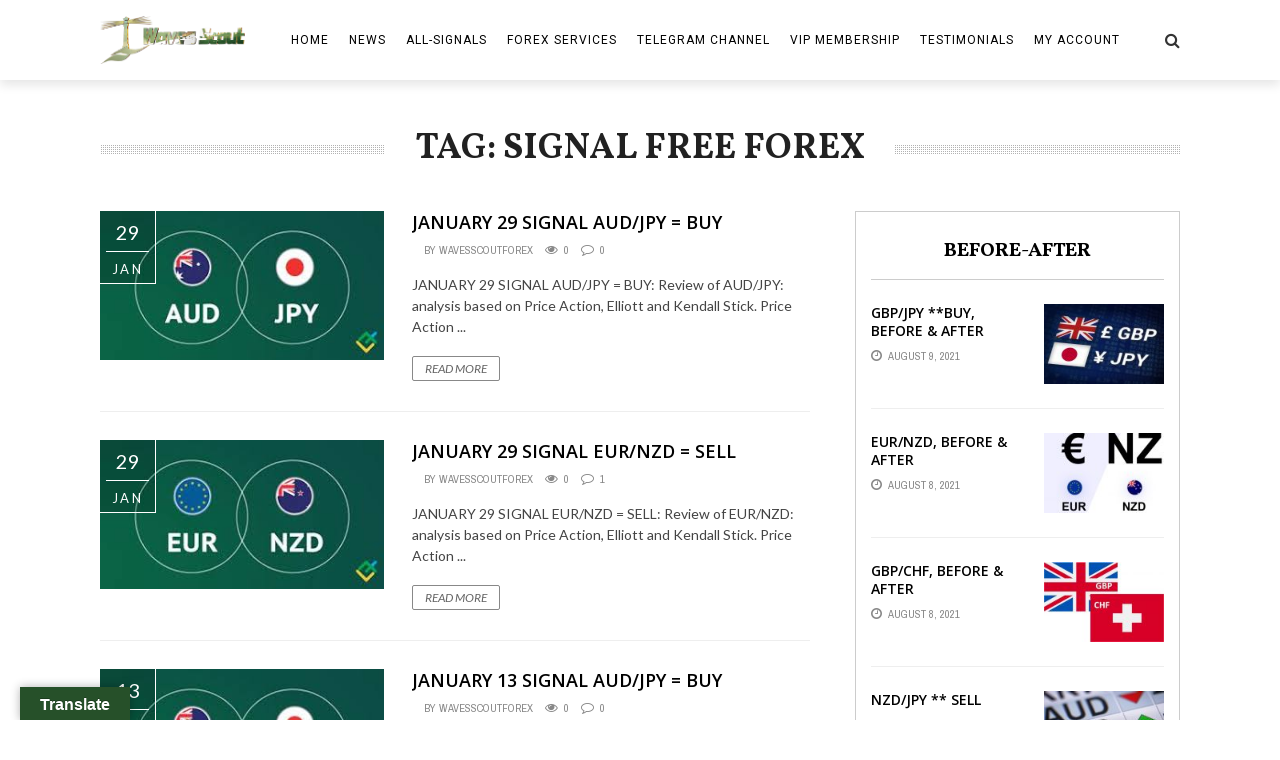

--- FILE ---
content_type: text/html; charset=UTF-8
request_url: https://wavesscoutforex.com/tag/signal-free-forex/
body_size: 85920
content:
<!DOCTYPE html>
<html lang="en-US" xmlns:og="http://opengraphprotocol.org/schema/" xmlns:fb="http://www.facebook.com/2008/fbml">

<head>
        <meta charset="UTF-8" />
        
        <meta name="viewport" content="width=device-width, initial-scale=1"/>
        
        <meta http-equiv="Content-Type" content="text/html; charset=UTF-8" />
    	
    	    
    	    	        	             	
    	<link rel="stylesheet" href="https://wavesscoutforex.com/wp-content/themes/therex-child/style.css">
    	
    	<link rel="pingback" href="https://wavesscoutforex.com/xmlrpc.php">
        
    	    
    	<meta name='robots' content='index, follow, max-image-preview:large, max-snippet:-1, max-video-preview:-1' />
<script data-cfasync='false'>
    window.$crisp=[];
    CRISP_RUNTIME_CONFIG = {
      locale : 'en'
    };
    CRISP_WEBSITE_ID = '6abfeaec-1b40-4e1d-a739-2a6014f04968';(function(){
      d=document;s=d.createElement('script');
      s.src='https://client.crisp.chat/l.js';
      s.async=1;d.getElementsByTagName('head')[0].appendChild(s);
    })();</script>
	<!-- This site is optimized with the Yoast SEO Premium plugin v17.0 (Yoast SEO v17.0) - https://yoast.com/wordpress/plugins/seo/ -->
	<title>signal free forex Archives - Waves Scuot Forex</title>
	<link rel="canonical" href="https://wavesscoutforex.com/tag/signal-free-forex/" />
	<link rel="next" href="https://wavesscoutforex.com/tag/signal-free-forex/page/2/" />
	<meta property="og:locale" content="en_US" />
	<meta property="og:type" content="article" />
	<meta property="og:title" content="signal free forex Archives" />
	<meta property="og:url" content="https://wavesscoutforex.com/tag/signal-free-forex/" />
	<meta property="og:site_name" content="Waves Scuot Forex" />
	<meta name="twitter:card" content="summary_large_image" />
	<script type="application/ld+json" class="yoast-schema-graph">{"@context":"https://schema.org","@graph":[{"@type":"WebSite","@id":"https://wavesscoutforex.com/#website","url":"https://wavesscoutforex.com/","name":"Waves Scuot Forex","description":"VIP trading signal","potentialAction":[{"@type":"SearchAction","target":{"@type":"EntryPoint","urlTemplate":"https://wavesscoutforex.com/?s={search_term_string}"},"query-input":"required name=search_term_string"}],"inLanguage":"en-US"},{"@type":"CollectionPage","@id":"https://wavesscoutforex.com/tag/signal-free-forex/#webpage","url":"https://wavesscoutforex.com/tag/signal-free-forex/","name":"signal free forex Archives - Waves Scuot Forex","isPartOf":{"@id":"https://wavesscoutforex.com/#website"},"breadcrumb":{"@id":"https://wavesscoutforex.com/tag/signal-free-forex/#breadcrumb"},"inLanguage":"en-US","potentialAction":[{"@type":"ReadAction","target":["https://wavesscoutforex.com/tag/signal-free-forex/"]}]},{"@type":"BreadcrumbList","@id":"https://wavesscoutforex.com/tag/signal-free-forex/#breadcrumb","itemListElement":[{"@type":"ListItem","position":1,"name":"Home","item":"https://wavesscoutforex.com/"},{"@type":"ListItem","position":2,"name":"signal free forex"}]}]}</script>
	<!-- / Yoast SEO Premium plugin. -->


<link rel='dns-prefetch' href='//translate.google.com' />
<link rel='dns-prefetch' href='//fonts.googleapis.com' />
<link rel='dns-prefetch' href='//s.w.org' />
<link rel="alternate" type="application/rss+xml" title="Waves Scuot Forex &raquo; Feed" href="https://wavesscoutforex.com/feed/" />
<link rel="alternate" type="application/rss+xml" title="Waves Scuot Forex &raquo; Comments Feed" href="https://wavesscoutforex.com/comments/feed/" />
<link rel="alternate" type="application/rss+xml" title="Waves Scuot Forex &raquo; signal free forex Tag Feed" href="https://wavesscoutforex.com/tag/signal-free-forex/feed/" />
		<script type="text/javascript">
			window._wpemojiSettings = {"baseUrl":"https:\/\/s.w.org\/images\/core\/emoji\/13.1.0\/72x72\/","ext":".png","svgUrl":"https:\/\/s.w.org\/images\/core\/emoji\/13.1.0\/svg\/","svgExt":".svg","source":{"concatemoji":"https:\/\/wavesscoutforex.com\/wp-includes\/js\/wp-emoji-release.min.js?ver=5.8.12"}};
			!function(e,a,t){var n,r,o,i=a.createElement("canvas"),p=i.getContext&&i.getContext("2d");function s(e,t){var a=String.fromCharCode;p.clearRect(0,0,i.width,i.height),p.fillText(a.apply(this,e),0,0);e=i.toDataURL();return p.clearRect(0,0,i.width,i.height),p.fillText(a.apply(this,t),0,0),e===i.toDataURL()}function c(e){var t=a.createElement("script");t.src=e,t.defer=t.type="text/javascript",a.getElementsByTagName("head")[0].appendChild(t)}for(o=Array("flag","emoji"),t.supports={everything:!0,everythingExceptFlag:!0},r=0;r<o.length;r++)t.supports[o[r]]=function(e){if(!p||!p.fillText)return!1;switch(p.textBaseline="top",p.font="600 32px Arial",e){case"flag":return s([127987,65039,8205,9895,65039],[127987,65039,8203,9895,65039])?!1:!s([55356,56826,55356,56819],[55356,56826,8203,55356,56819])&&!s([55356,57332,56128,56423,56128,56418,56128,56421,56128,56430,56128,56423,56128,56447],[55356,57332,8203,56128,56423,8203,56128,56418,8203,56128,56421,8203,56128,56430,8203,56128,56423,8203,56128,56447]);case"emoji":return!s([10084,65039,8205,55357,56613],[10084,65039,8203,55357,56613])}return!1}(o[r]),t.supports.everything=t.supports.everything&&t.supports[o[r]],"flag"!==o[r]&&(t.supports.everythingExceptFlag=t.supports.everythingExceptFlag&&t.supports[o[r]]);t.supports.everythingExceptFlag=t.supports.everythingExceptFlag&&!t.supports.flag,t.DOMReady=!1,t.readyCallback=function(){t.DOMReady=!0},t.supports.everything||(n=function(){t.readyCallback()},a.addEventListener?(a.addEventListener("DOMContentLoaded",n,!1),e.addEventListener("load",n,!1)):(e.attachEvent("onload",n),a.attachEvent("onreadystatechange",function(){"complete"===a.readyState&&t.readyCallback()})),(n=t.source||{}).concatemoji?c(n.concatemoji):n.wpemoji&&n.twemoji&&(c(n.twemoji),c(n.wpemoji)))}(window,document,window._wpemojiSettings);
		</script>
		<style type="text/css">
img.wp-smiley,
img.emoji {
	display: inline !important;
	border: none !important;
	box-shadow: none !important;
	height: 1em !important;
	width: 1em !important;
	margin: 0 .07em !important;
	vertical-align: -0.1em !important;
	background: none !important;
	padding: 0 !important;
}
</style>
	<link rel='stylesheet' id='mec-select2-style-css'  href='https://wavesscoutforex.com/wp-content/plugins/modern-events-calendar/assets/packages/select2/select2.min.css?ver=5.8.12' type='text/css' media='all' />
<link rel='stylesheet' id='mec-font-icons-css'  href='https://wavesscoutforex.com/wp-content/plugins/modern-events-calendar/assets/css/iconfonts.css?ver=5.8.12' type='text/css' media='all' />
<link rel='stylesheet' id='mec-frontend-style-css'  href='https://wavesscoutforex.com/wp-content/plugins/modern-events-calendar/assets/css/frontend.min.css?ver=5.9.5' type='text/css' media='all' />
<link rel='stylesheet' id='mec-tooltip-style-css'  href='https://wavesscoutforex.com/wp-content/plugins/modern-events-calendar/assets/packages/tooltip/tooltip.css?ver=5.8.12' type='text/css' media='all' />
<link rel='stylesheet' id='mec-tooltip-shadow-style-css'  href='https://wavesscoutforex.com/wp-content/plugins/modern-events-calendar/assets/packages/tooltip/tooltipster-sideTip-shadow.min.css?ver=5.8.12' type='text/css' media='all' />
<link rel='stylesheet' id='mec-featherlight-style-css'  href='https://wavesscoutforex.com/wp-content/plugins/modern-events-calendar/assets/packages/featherlight/featherlight.css?ver=5.8.12' type='text/css' media='all' />
<link rel='stylesheet' id='mec-google-fonts-css'  href='//fonts.googleapis.com/css?family=Montserrat%3A400%2C700%7CRoboto%3A100%2C300%2C400%2C700&#038;ver=5.8.12' type='text/css' media='all' />
<link rel='stylesheet' id='mec-lity-style-css'  href='https://wavesscoutforex.com/wp-content/plugins/modern-events-calendar/assets/packages/lity/lity.min.css?ver=5.8.12' type='text/css' media='all' />
<link rel='stylesheet' id='wp-block-library-css'  href='https://wavesscoutforex.com/wp-includes/css/dist/block-library/style.min.css?ver=5.8.12' type='text/css' media='all' />
<link rel='stylesheet' id='wp-components-css'  href='https://wavesscoutforex.com/wp-includes/css/dist/components/style.min.css?ver=5.8.12' type='text/css' media='all' />
<link rel='stylesheet' id='wptelegram-widget--blocks-css'  href='https://wavesscoutforex.com/wp-content/plugins/wptelegram-widget/assets/static/css/wptelegram-widget--blocks.c6bba460.css?ver=1628913553' type='text/css' media='all' />
<style id='wptelegram-widget--blocks-inline-css' type='text/css'>
:root {--wptelegram-widget-join-link-bg-color: #389ce9;--wptelegram-widget-join-link-color: #fff}
</style>
<link rel='stylesheet' id='contact-form-7-css'  href='https://wavesscoutforex.com/wp-content/plugins/contact-form-7/includes/css/styles.css?ver=5.4.2' type='text/css' media='all' />
<link rel='stylesheet' id='google-language-translator-css'  href='https://wavesscoutforex.com/wp-content/plugins/google-language-translator/css/style.css?ver=6.0.11' type='text/css' media='' />
<link rel='stylesheet' id='glt-toolbar-styles-css'  href='https://wavesscoutforex.com/wp-content/plugins/google-language-translator/css/toolbar.css?ver=6.0.11' type='text/css' media='' />
<link rel='stylesheet' id='rs-plugin-settings-css'  href='https://wavesscoutforex.com/wp-content/plugins/revslider/public/assets/css/rs6.css?ver=6.4.2' type='text/css' media='all' />
<style id='rs-plugin-settings-inline-css' type='text/css'>
#rs-demo-id {}
</style>
<link rel='stylesheet' id='wptelegram-widget--public-css'  href='https://wavesscoutforex.com/wp-content/plugins/wptelegram-widget/assets/static/css/wptelegram-widget--public.3d0c567f.css?ver=1628913553' type='text/css' media='all' />
<link rel='stylesheet' id='bk-bootstrap-css-css'  href='https://wavesscoutforex.com/wp-content/themes/the-rex/framework/bootstrap/css/bootstrap.css?ver=5.8.12' type='text/css' media='all' />
<link rel='stylesheet' id='bk-fa-css'  href='https://wavesscoutforex.com/wp-content/themes/the-rex/css/fonts/awesome-fonts/css/font-awesome.min.css?ver=5.8.12' type='text/css' media='all' />
<link rel='stylesheet' id='bk-fa-snapchat-css'  href='https://wavesscoutforex.com/wp-content/themes/the-rex/css/fa-snapchat.css?ver=5.8.12' type='text/css' media='all' />
<link rel='stylesheet' id='bk-flexslider-css'  href='https://wavesscoutforex.com/wp-content/themes/the-rex/css/flexslider.css?ver=5.8.12' type='text/css' media='all' />
<link rel='stylesheet' id='bkstyle-css'  href='https://wavesscoutforex.com/wp-content/themes/the-rex/css/bkstyle.css?ver=5.8.12' type='text/css' media='all' />
<link rel='stylesheet' id='bkresponsive-css'  href='https://wavesscoutforex.com/wp-content/themes/the-rex/css/responsive.css?ver=5.8.12' type='text/css' media='all' />
<link rel='stylesheet' id='bk-tipper-css'  href='https://wavesscoutforex.com/wp-content/themes/the-rex/css/jquery.fs.tipper.css?ver=5.8.12' type='text/css' media='all' />
<link rel='stylesheet' id='bk-justifiedgallery-css'  href='https://wavesscoutforex.com/wp-content/themes/the-rex/css/justifiedGallery.css?ver=5.8.12' type='text/css' media='all' />
<link rel='stylesheet' id='bk-justifiedlightbox-css'  href='https://wavesscoutforex.com/wp-content/themes/the-rex/css/magnific-popup.css?ver=5.8.12' type='text/css' media='all' />
<link rel='stylesheet' id='redux-google-fonts-bk_option-css'  href='https://fonts.googleapis.com/css?family=Open+Sans%3A300%2C400%2C600%2C700%2C800%2C300italic%2C400italic%2C600italic%2C700italic%2C800italic%7CRoboto%3A100%2C300%2C400%2C500%2C700%2C900%2C100italic%2C300italic%2C400italic%2C500italic%2C700italic%2C900italic%7CArchivo+Narrow%3A400%2C700%2C400italic%2C700italic%7CVollkorn%3A400%2C700%2C400italic%2C700italic%7CLato%3A100%2C300%2C400%2C700%2C900%2C100italic%2C300italic%2C400italic%2C700italic%2C900italic&#038;ver=1628496372' type='text/css' media='all' />
<script type='text/javascript' src='https://wavesscoutforex.com/wp-includes/js/jquery/jquery.min.js?ver=3.6.0' id='jquery-core-js'></script>
<script type='text/javascript' src='https://wavesscoutforex.com/wp-includes/js/jquery/jquery-migrate.min.js?ver=3.3.2' id='jquery-migrate-js'></script>
<script type='text/javascript' src='https://wavesscoutforex.com/wp-content/plugins/modern-events-calendar/assets/js/jquery.typewatch.js?ver=5.8.12' id='mec-typekit-script-js'></script>
<script type='text/javascript' src='https://wavesscoutforex.com/wp-content/plugins/modern-events-calendar/assets/packages/featherlight/featherlight.js?ver=5.8.12' id='mec-featherlight-script-js'></script>
<script type='text/javascript' src='https://wavesscoutforex.com/wp-content/plugins/modern-events-calendar/assets/packages/select2/select2.full.min.js?ver=5.8.12' id='mec-select2-script-js'></script>
<script type='text/javascript' id='mec-frontend-script-js-extra'>
/* <![CDATA[ */
var mecdata = {"day":"day","days":"days","hour":"hour","hours":"hours","minute":"minute","minutes":"minutes","second":"second","seconds":"seconds","elementor_edit_mode":"no","recapcha_key":"","ajax_url":"https:\/\/wavesscoutforex.com\/wp-admin\/admin-ajax.php","fes_nonce":"e04db8d420","current_year":"2026","datepicker_format":"yy-mm-dd"};
/* ]]> */
</script>
<script type='text/javascript' src='https://wavesscoutforex.com/wp-content/plugins/modern-events-calendar/assets/js/frontend.js?ver=5.9.5' id='mec-frontend-script-js'></script>
<script type='text/javascript' src='https://wavesscoutforex.com/wp-content/plugins/modern-events-calendar/assets/packages/tooltip/tooltip.js?ver=5.8.12' id='mec-tooltip-script-js'></script>
<script type='text/javascript' src='https://wavesscoutforex.com/wp-content/plugins/modern-events-calendar/assets/js/events.js?ver=5.9.5' id='mec-events-script-js'></script>
<script type='text/javascript' src='https://wavesscoutforex.com/wp-content/plugins/modern-events-calendar/assets/packages/lity/lity.min.js?ver=5.8.12' id='mec-lity-script-js'></script>
<script type='text/javascript' src='https://wavesscoutforex.com/wp-content/plugins/modern-events-calendar/assets/packages/colorbrightness/colorbrightness.min.js?ver=5.8.12' id='mec-colorbrightness-script-js'></script>
<script type='text/javascript' src='https://wavesscoutforex.com/wp-content/plugins/modern-events-calendar/assets/packages/owl-carousel/owl.carousel.min.js?ver=5.8.12' id='mec-owl-carousel-script-js'></script>
<script type='text/javascript' src='https://wavesscoutforex.com/wp-content/plugins/revslider/public/assets/js/rbtools.min.js?ver=6.4.2' id='tp-tools-js'></script>
<script type='text/javascript' src='https://wavesscoutforex.com/wp-content/plugins/revslider/public/assets/js/rs6.min.js?ver=6.4.2' id='revmin-js'></script>
<link rel="https://api.w.org/" href="https://wavesscoutforex.com/wp-json/" /><link rel="alternate" type="application/json" href="https://wavesscoutforex.com/wp-json/wp/v2/tags/988" /><link rel="EditURI" type="application/rsd+xml" title="RSD" href="https://wavesscoutforex.com/xmlrpc.php?rsd" />
<link rel="wlwmanifest" type="application/wlwmanifest+xml" href="https://wavesscoutforex.com/wp-includes/wlwmanifest.xml" /> 
<meta name="generator" content="WordPress 5.8.12" />
<style type="text/css">p.hello { font-size:12px; color:darkgray; }#google_language_translator, #flags { text-align:left; }#google_language_translator { clear:both; }#flags { width:165px; }#flags a { display:inline-block; margin-right:2px; }#google_language_translator { width:auto !important; }.goog-tooltip {display: none !important;}.goog-tooltip:hover {display: none !important;}.goog-text-highlight {background-color: transparent !important; border: none !important; box-shadow: none !important;}#google_language_translator select.goog-te-combo { color:#32373c; }#google_language_translator {color: transparent;}body { top:0px !important; }#glt-translate-trigger { left:20px; right:auto; }#glt-translate-trigger > span { color:#ffffff; }#glt-translate-trigger { background:#265029; }.goog-te-gadget .goog-te-combo { width:100%; }#google_language_translator .goog-te-gadget .goog-te-combo { background:#265029; border:0 !important; }</style>        <script type="text/javascript">
            var ajaxurl = 'https://wavesscoutforex.com/wp-admin/admin-ajax.php';
        </script>
    <meta name="generator" content="Powered by WPBakery Page Builder - drag and drop page builder for WordPress."/>
<meta name="generator" content="Powered by Slider Revolution 6.4.2 - responsive, Mobile-Friendly Slider Plugin for WordPress with comfortable drag and drop interface." />
    
    <style type='text/css' media="all">
        .top-bar {display: none !important;}        ::selection {color: #FFF; background: #c6c99d}
        ::-webkit-selection {color: #FFF; background: #c6c99d}
         
             p > a, p > a:hover, .single-page .article-content a:hover, .single-page .article-content a:visited, .content_out.small-post .meta .post-category, .bk-sub-menu li:hover > a,
            #top-menu>ul>li > .sub-menu a:hover, .bk-dropdown-menu li:hover > a, .widget_tag_cloud .tagcloud a:hover, .bk-header-90 #main-menu > ul > li:hover,
            .footer .searchform-wrap .search-icon i, .module-title h2 span,
            .row-type .meta .post-category, #top-menu>ul>li:hover > a, .article-content li a, .article-content p a, .content_out.small-post .post-category,
            .breadcrumbs .location, .recommend-box .close,
            .s-post-nav .nav-title span, .error-number h4, .redirect-home, .module-breaking-carousel .flex-direction-nav .flex-next, .module-breaking-carousel:hover .flex-direction-nav .flex-prev,
            .bk-author-box .author-info .bk-author-page-contact a:hover, .module-feature2 .meta .post-category, 
            .bk-blog-content .meta .post-category, blockquote,
            #pagination .page-numbers, .post-page-links a, input[type="submit"]:hover, .single-page .icon-play:hover,
            .button:hover, .top-nav .bk-lwa .bk-account-info a:hover, a.bk_u_login:hover, a.bk_u_logout:hover, .bk-back-login:hover,
            .top-nav .bk-links-modal:hover, .main-nav.bk-menu-light .bk-sub-menu li > a:hover, .main-nav.bk-menu-light .bk-sub-posts .post-title a:hover,
            .bk-header-90 .header-social .social-icon a:hover
            {color: #c6c99d}
            
            .flex-direction-nav li a:hover polyline 
            {stroke: #c6c99d}
            #top-menu>ul>li > .sub-menu, .bk-dropdown-menu, .widget_tag_cloud .tagcloud a:hover, #page-wrap.wide .main-nav.fixed,
            .bk-mega-menu, .bk-mega-column-menu, .search-loadding, #comment-submit:hover,
            #pagination .page-numbers, .post-page-links a, .post-page-links > span, .widget_latest_comments .flex-direction-nav li a:hover,
            .loadmore span.ajaxtext:hover, #mobile-inner-header, .menu-location-title, input[type="submit"]:hover, .button:hover,
            .bk-lwa:hover > .bk-account-info, .bk-back-login:hover ,.menu-location-title, #mobile-inner-header,
            .main-nav.bk-menu-light .main-nav-container, #bk-gallery-slider .flex-control-paging li a.flex-active
            {border-color: #c6c99d;}

            .module-fw-slider .flex-control-nav li a.flex-active, .module-breaking-carousel .content_out.small-post .meta:after,
            .footer .cm-flex .flex-control-paging li a.flex-active,
            .bk-review-box .bk-overlay span, .bk-score-box, .share-total, #pagination .page-numbers.current, .post-page-links > span, .readmore a:hover,
            .loadmore span.ajaxtext:hover, .module-title h2:before, .page-title h2:before, #bk-gallery-slider .flex-control-paging li a.flex-active,
            .widget_display_stats dd strong, .widget_display_search .search-icon, .searchform-wrap .search-icon, #comment-submit:hover,
            #back-top, .bk_tabs .ui-tabs-nav li.ui-tabs-active, .s-tags a:hover, .post-category a, div.wpforms-container-full .wpforms-form button[type=submit], div.wpforms-container-full .wpforms-form button[type=submit]:hover
            {background-color: #c6c99d;}
            
            .footer .cm-flex .flex-control-paging li a
            {background-color: rgba(198,201,157,0.3);}
            

                            #page-wrap { width: auto; }
                                    .bk-header-90 #main-menu > ul > li > a {
    padding: 0 10px!important;}                        
    </style>
        <script type="text/javascript">function setREVStartSize(e){
			//window.requestAnimationFrame(function() {				 
				window.RSIW = window.RSIW===undefined ? window.innerWidth : window.RSIW;	
				window.RSIH = window.RSIH===undefined ? window.innerHeight : window.RSIH;	
				try {								
					var pw = document.getElementById(e.c).parentNode.offsetWidth,
						newh;
					pw = pw===0 || isNaN(pw) ? window.RSIW : pw;
					e.tabw = e.tabw===undefined ? 0 : parseInt(e.tabw);
					e.thumbw = e.thumbw===undefined ? 0 : parseInt(e.thumbw);
					e.tabh = e.tabh===undefined ? 0 : parseInt(e.tabh);
					e.thumbh = e.thumbh===undefined ? 0 : parseInt(e.thumbh);
					e.tabhide = e.tabhide===undefined ? 0 : parseInt(e.tabhide);
					e.thumbhide = e.thumbhide===undefined ? 0 : parseInt(e.thumbhide);
					e.mh = e.mh===undefined || e.mh=="" || e.mh==="auto" ? 0 : parseInt(e.mh,0);		
					if(e.layout==="fullscreen" || e.l==="fullscreen") 						
						newh = Math.max(e.mh,window.RSIH);					
					else{					
						e.gw = Array.isArray(e.gw) ? e.gw : [e.gw];
						for (var i in e.rl) if (e.gw[i]===undefined || e.gw[i]===0) e.gw[i] = e.gw[i-1];					
						e.gh = e.el===undefined || e.el==="" || (Array.isArray(e.el) && e.el.length==0)? e.gh : e.el;
						e.gh = Array.isArray(e.gh) ? e.gh : [e.gh];
						for (var i in e.rl) if (e.gh[i]===undefined || e.gh[i]===0) e.gh[i] = e.gh[i-1];
											
						var nl = new Array(e.rl.length),
							ix = 0,						
							sl;					
						e.tabw = e.tabhide>=pw ? 0 : e.tabw;
						e.thumbw = e.thumbhide>=pw ? 0 : e.thumbw;
						e.tabh = e.tabhide>=pw ? 0 : e.tabh;
						e.thumbh = e.thumbhide>=pw ? 0 : e.thumbh;					
						for (var i in e.rl) nl[i] = e.rl[i]<window.RSIW ? 0 : e.rl[i];
						sl = nl[0];									
						for (var i in nl) if (sl>nl[i] && nl[i]>0) { sl = nl[i]; ix=i;}															
						var m = pw>(e.gw[ix]+e.tabw+e.thumbw) ? 1 : (pw-(e.tabw+e.thumbw)) / (e.gw[ix]);					
						newh =  (e.gh[ix] * m) + (e.tabh + e.thumbh);
					}				
					if(window.rs_init_css===undefined) window.rs_init_css = document.head.appendChild(document.createElement("style"));					
					document.getElementById(e.c).height = newh+"px";
					window.rs_init_css.innerHTML += "#"+e.c+"_wrapper { height: "+newh+"px }";				
				} catch(e){
					console.log("Failure at Presize of Slider:" + e)
				}					   
			//});
		  };</script>
<style type="text/css" title="dynamic-css" class="options-output">.main-nav{background-color:#ffffff;}#top-menu>ul>li, #top-menu>ul>li .sub-menu li, .bk_u_login, .bk_u_logout, .bk-links-modal,.bk-lwa-profile .bk-user-data > div{font-family:"Open Sans";font-weight:400;font-style:normal;}.main-nav #main-menu .menu > li, .main-nav #main-menu .menu > li > a, .mega-title h3, .header .logo.logo-text h1, .bk-sub-posts .post-title,
                            .comment-box .comment-author-name, .today-date, #main-mobile-menu li a{font-family:Roboto;font-weight:400;font-style:normal;}.review-score, .bk-criteria-wrap > span{font-family:"Archivo Narrow";font-weight:400;font-style:normal;}.meta, .post-category, .post-date, .widget_comment .cm-header div, .module-feature2 .post-author, .comment-box .comment-time,
                            .loadmore span.ajaxtext, #comment-submit, .breadcrumbs, .button, .bk-search-content .nothing-respond{font-family:"Archivo Narrow";font-weight:400;font-style:normal;}.module-title h2, .page-title h2, .widget-title h3{font-family:Vollkorn;font-weight:700;font-style:normal;}h1, h2, h3, h4, h5, #mobile-top-menu > ul > li, #mobile-menu > ul > li, #footer-menu a, .bk-copyright, 
                            .widget-social-counter ul li .data .subscribe, 
                            .bk_tabs  .ui-tabs-nav li, .bkteamsc .team-member .member-name, .buttonsc {font-family:"Open Sans";font-weight:600;font-style:normal;}body, textarea, input, p, 
                            .entry-excerpt, .comment-text, .comment-author, .article-content,
                            .comments-area, .tag-list, .bk-mega-menu .bk-sub-posts .feature-post .menu-post-item .post-date, .comments-area small{font-family:Lato;font-weight:400;font-style:normal;}</style><noscript><style> .wpb_animate_when_almost_visible { opacity: 1; }</style></noscript>    </head>
    
    <body class="archive tag tag-signal-free-forex tag-988 wpb-js-composer js-comp-ver-6.1 vc_responsive" itemscope itemtype="http://schema.org/WebPage">
        <div id="page-wrap" class= 'wide'>
        <div id="main-mobile-menu">
            <div class="block">
                <div id="mobile-inner-header">
                    <h3 class="menu-title">
                        Waves Scuot Forex                    </h3>
                    <a class="mobile-menu-close" href="#" title="Close"><i class="fa fa-long-arrow-left"></i></a>
                </div>
                                <div class="main-menu">
                    <h3 class="menu-location-title">
                        Main Menu                    </h3>
                    <div id="mobile-menu" class="menu-main-menu-demo-container"><ul id="menu-main-menu-demo" class="menu"><li id="menu-item-149" class="menu-item menu-item-type-custom menu-item-object-custom menu-item-149"><a href="/">Home</a></li>
<li id="menu-item-3384" class="menu-item menu-item-type-taxonomy menu-item-object-category menu-item-has-children menu-item-3384 menu-category-238"><a href="https://wavesscoutforex.com/category/news/">News</a>
<ul class="sub-menu">
	<li id="menu-item-3385" class="menu-item menu-item-type-taxonomy menu-item-object-category menu-item-3385 menu-category-239"><a href="https://wavesscoutforex.com/category/forex/">Forex</a></li>
	<li id="menu-item-3386" class="menu-item menu-item-type-taxonomy menu-item-object-category menu-item-3386 menu-category-240"><a href="https://wavesscoutforex.com/category/crypto/">Crypto</a></li>
	<li id="menu-item-3387" class="menu-item menu-item-type-taxonomy menu-item-object-category menu-item-3387 menu-category-241"><a href="https://wavesscoutforex.com/category/gold/">Gold</a></li>
	<li id="menu-item-3388" class="menu-item menu-item-type-taxonomy menu-item-object-category menu-item-3388 menu-category-242"><a href="https://wavesscoutforex.com/category/us-stocks/">Us Stocks</a></li>
	<li id="menu-item-3389" class="menu-item menu-item-type-taxonomy menu-item-object-category menu-item-3389 menu-category-243"><a href="https://wavesscoutforex.com/category/trade-ideas/">Trade Ideas</a></li>
	<li id="menu-item-3390" class="menu-item menu-item-type-taxonomy menu-item-object-category menu-item-3390 menu-category-244"><a href="https://wavesscoutforex.com/category/trading-briefs/">Trading Briefs</a></li>
</ul>
</li>
<li id="menu-item-261" class="menu-item menu-item-type-post_type menu-item-object-page menu-item-has-children menu-item-261"><a href="https://wavesscoutforex.com/blog/">All-Signals</a>
<ul class="sub-menu">
	<li id="menu-item-2540" class="menu-item menu-item-type-taxonomy menu-item-object-mec_category menu-item-2540"><a href="https://wavesscoutforex.com/mec-category/free-signal/">Free Signal</a></li>
	<li id="menu-item-2544" class="menu-item menu-item-type-post_type menu-item-object-page menu-item-2544"><a href="https://wavesscoutforex.com/vip-signals/">VIP-Signals</a></li>
	<li id="menu-item-2543" class="menu-item menu-item-type-taxonomy menu-item-object-mec_category menu-item-2543"><a href="https://wavesscoutforex.com/mec-category/result-signal/">RESULT SIGNAL</a></li>
	<li id="menu-item-2539" class="menu-item menu-item-type-taxonomy menu-item-object-mec_category menu-item-2539"><a href="https://wavesscoutforex.com/mec-category/before-after/">Before After</a></li>
	<li id="menu-item-2542" class="menu-item menu-item-type-taxonomy menu-item-object-mec_category menu-item-2542"><a href="https://wavesscoutforex.com/mec-category/weekly-report/">Weekly Report</a></li>
</ul>
</li>
<li id="menu-item-3362" class="menu-item menu-item-type-custom menu-item-object-custom menu-item-has-children menu-item-3362"><a href="#">Forex Services</a>
<ul class="sub-menu">
	<li id="menu-item-3366" class="menu-item menu-item-type-taxonomy menu-item-object-category menu-item-3366 menu-category-237"><a href="https://wavesscoutforex.com/category/account-management/">Account management</a></li>
	<li id="menu-item-3365" class="menu-item menu-item-type-taxonomy menu-item-object-category menu-item-3365 menu-category-236"><a href="https://wavesscoutforex.com/category/account-pam/">Account pam</a></li>
	<li id="menu-item-3364" class="menu-item menu-item-type-taxonomy menu-item-object-category menu-item-3364 menu-category-235"><a href="https://wavesscoutforex.com/category/education/">Education</a></li>
	<li id="menu-item-3363" class="menu-item menu-item-type-taxonomy menu-item-object-category menu-item-3363 menu-category-234"><a href="https://wavesscoutforex.com/category/broker/">Broker</a></li>
	<li id="menu-item-218" class="menu-item menu-item-type-post_type menu-item-object-page menu-item-218"><a href="https://wavesscoutforex.com/chart/">Charts</a></li>
</ul>
</li>
<li id="menu-item-2097" class="menu-item menu-item-type-post_type menu-item-object-page menu-item-2097"><a href="https://wavesscoutforex.com/telegram-channel/">Telegram Channel</a></li>
<li id="menu-item-2098" class="menu-item menu-item-type-post_type menu-item-object-page menu-item-2098"><a href="https://wavesscoutforex.com/vip-membership/">VIP Membership</a></li>
<li id="menu-item-2029" class="menu-item menu-item-type-post_type menu-item-object-page menu-item-2029"><a href="https://wavesscoutforex.com/testimonials/">TESTIMONIALS</a></li>
<li id="menu-item-219" class="menu-item menu-item-type-post_type menu-item-object-page menu-item-219"><a href="https://wavesscoutforex.com/my-account/">My account</a></li>
</ul></div>                </div>
            </div>
        </div>
        <div id="page-inner-wrap">
            <div class="page-cover mobile-menu-close"></div>
            <div class="bk-page-header">
                <div class="header-wrap header bk-header-90">
                    <div class="top-bar" style="display: ;">
                        <div class="bkwrapper container">
                                                    </div>
                    </div><!--top-bar-->
                    <!-- nav open -->
            		<nav class="main-nav">
                        <div class="main-nav-inner bkwrapper container">
                            <div class="main-nav-container clearfix">
                                <div class="main-nav-wrap">
                                    <div class="mobile-menu-wrap">
                                        <a class="mobile-nav-btn" id="nav-open-btn"><i class="fa fa-bars"></i></a>  
                                    </div>
                                    <!-- logo open -->
                                                            			<div class="logo">
                                        <a href="https://wavesscoutforex.com">
                                            <img src="https://wavesscoutforex.com/wp-content/uploads/2020/08/Untitled-4.png" alt="logo"/>
                                        </a>
                        			</div>
                        			<!-- logo close -->
                                                                        
                                    <div id="main-menu" class="menu-main-menu-demo-container"><ul id="menu-main-menu-demo-1" class="menu"><li class="menu-item menu-item-type-custom menu-item-object-custom menu-item-149"><a href="/">Home</a></li>
<li class="menu-item menu-item-type-taxonomy menu-item-object-category menu-item-has-children menu-item-3384 menu-category-238"><a href="https://wavesscoutforex.com/category/news/">News</a><div class="bk-dropdown-menu"><div class="bk-sub-menu-wrap"><ul class="bk-sub-menu clearfix">	<li class="menu-item menu-item-type-taxonomy menu-item-object-category menu-item-3385 menu-category-239"><a href="https://wavesscoutforex.com/category/forex/">Forex</a></li>
	<li class="menu-item menu-item-type-taxonomy menu-item-object-category menu-item-3386 menu-category-240"><a href="https://wavesscoutforex.com/category/crypto/">Crypto</a></li>
	<li class="menu-item menu-item-type-taxonomy menu-item-object-category menu-item-3387 menu-category-241"><a href="https://wavesscoutforex.com/category/gold/">Gold</a></li>
	<li class="menu-item menu-item-type-taxonomy menu-item-object-category menu-item-3388 menu-category-242"><a href="https://wavesscoutforex.com/category/us-stocks/">Us Stocks</a></li>
	<li class="menu-item menu-item-type-taxonomy menu-item-object-category menu-item-3389 menu-category-243"><a href="https://wavesscoutforex.com/category/trade-ideas/">Trade Ideas</a></li>
	<li class="menu-item menu-item-type-taxonomy menu-item-object-category menu-item-3390 menu-category-244"><a href="https://wavesscoutforex.com/category/trading-briefs/">Trading Briefs</a></li>
</ul></div></div></li>
<li class="menu-item menu-item-type-post_type menu-item-object-page menu-item-has-children menu-item-261"><a href="https://wavesscoutforex.com/blog/">All-Signals</a><div class="bk-dropdown-menu"><div class="bk-sub-menu-wrap"><ul class="bk-sub-menu clearfix">	<li class="menu-item menu-item-type-taxonomy menu-item-object-mec_category menu-item-2540"><a href="https://wavesscoutforex.com/mec-category/free-signal/">Free Signal</a></li>
	<li class="menu-item menu-item-type-post_type menu-item-object-page menu-item-2544"><a href="https://wavesscoutforex.com/vip-signals/">VIP-Signals</a></li>
	<li class="menu-item menu-item-type-taxonomy menu-item-object-mec_category menu-item-2543"><a href="https://wavesscoutforex.com/mec-category/result-signal/">RESULT SIGNAL</a></li>
	<li class="menu-item menu-item-type-taxonomy menu-item-object-mec_category menu-item-2539"><a href="https://wavesscoutforex.com/mec-category/before-after/">Before After</a></li>
	<li class="menu-item menu-item-type-taxonomy menu-item-object-mec_category menu-item-2542"><a href="https://wavesscoutforex.com/mec-category/weekly-report/">Weekly Report</a></li>
</ul></div></div></li>
<li class="menu-item menu-item-type-custom menu-item-object-custom menu-item-has-children menu-item-3362"><a href="#">Forex Services</a><div class="bk-dropdown-menu"><div class="bk-sub-menu-wrap"><ul class="bk-sub-menu clearfix">	<li class="menu-item menu-item-type-taxonomy menu-item-object-category menu-item-3366 menu-category-237"><a href="https://wavesscoutforex.com/category/account-management/">Account management</a></li>
	<li class="menu-item menu-item-type-taxonomy menu-item-object-category menu-item-3365 menu-category-236"><a href="https://wavesscoutforex.com/category/account-pam/">Account pam</a></li>
	<li class="menu-item menu-item-type-taxonomy menu-item-object-category menu-item-3364 menu-category-235"><a href="https://wavesscoutforex.com/category/education/">Education</a></li>
	<li class="menu-item menu-item-type-taxonomy menu-item-object-category menu-item-3363 menu-category-234"><a href="https://wavesscoutforex.com/category/broker/">Broker</a></li>
	<li class="menu-item menu-item-type-post_type menu-item-object-page menu-item-218"><a href="https://wavesscoutforex.com/chart/">Charts</a></li>
</ul></div></div></li>
<li class="menu-item menu-item-type-post_type menu-item-object-page menu-item-2097"><a href="https://wavesscoutforex.com/telegram-channel/">Telegram Channel</a></li>
<li class="menu-item menu-item-type-post_type menu-item-object-page menu-item-2098"><a href="https://wavesscoutforex.com/vip-membership/">VIP Membership</a></li>
<li class="menu-item menu-item-type-post_type menu-item-object-page menu-item-2029"><a href="https://wavesscoutforex.com/testimonials/">TESTIMONIALS</a></li>
<li class="menu-item menu-item-type-post_type menu-item-object-page menu-item-219"><a href="https://wavesscoutforex.com/my-account/">My account</a></li>
</ul></div>                                    <div class="ajax-search-wrap"><div id="ajax-form-search" class="ajax-search-icon"><i class="fa fa-search"></i></div><form class="ajax-form" method="get" action="https://wavesscoutforex.com/"><fieldset><input id="search-form-text" type="text" class="field" name="s" autocomplete="off" value="" placeholder="Search and hit enter.."></fieldset></form> <div id="ajax-search-result"></div></div> 
                                </div>
                            </div>    
                        </div><!-- main-nav-inner -->       
            		</nav>
                    <!-- nav close --> 
        		</div>                
            </div>                
            
            <!-- backtop open -->
    		                <div id="back-top"><i class="fa fa-long-arrow-up"></i></div>
                		<!-- backtop close --><div id="body-wrapper" class="wp-page">
    <div class="module-title bkwrapper container">
        <div class="main-title">
    		<h2 class="heading">
                                Tag: signal free forex            </h2>
        </div>
    </div>
    <div class="bkwrapper container">		
        <div class="row bksection">			
            <div class="bk-archive-content bkpage-content col-md-8 has-sb">
                <div class="row">
                    <div id="main-content" class="clear-fix" role="main">
                		
                                                                                    <div class="content-wrap module-classic-blog module-blog">
                                    <ul class="bk-blog-content clearfix">
                                          	
                                                                                <li class="item col-md-12">
                                            <div class="content_out clearfix">
                                                <div class="post-wrapper-inner">
                                                            <div class="bk-mask">
            <div class="thumb hide-thumb"><a href="https://wavesscoutforex.com/events/january-29-signal-aud-jpy-buy/"><img width="310" height="163" src="https://wavesscoutforex.com/wp-content/uploads/2024/05/download-4.jpg" class="attachment-bk620_420 size-bk620_420 wp-post-image" alt="JANUARY 29 SIGNAL AUD/JPY = BUY" loading="lazy" srcset="https://wavesscoutforex.com/wp-content/uploads/2024/05/download-4.jpg 310w, https://wavesscoutforex.com/wp-content/uploads/2024/05/download-4-300x158.jpg 300w" sizes="(max-width: 310px) 100vw, 310px" /></a> <!-- close a tag --></div> <!-- close thumb -->        </div>
        <div class="bk-calendar-meta bk-hide-calendar">
            <div class="day">29</div>
            <div class="month">Jan</div>
        </div>
        <div class="post-c-wrap">
            <h4 class="title"><a href="https://wavesscoutforex.com/events/january-29-signal-aud-jpy-buy/">JANUARY 29 SIGNAL AUD/JPY = BUY</a></h4>            <div class="meta"><div class="post-category"></div><div class="post-author" itemprop="author">By <a href="https://wavesscoutforex.com/author/hakimi/">wavesscoutforex</a></div><div class="views"><i class="fa fa-eye"></i>0</div><div class="comments"><i class="fa fa-comment-o"></i>0</div></div>            <div class="excerpt">JANUARY 29 SIGNAL AUD/JPY = BUY: Review of AUD/JPY: analysis based on Price Action, Elliott and Kendall Stick. Price Action ...</div>  
            <div class="readmore"><a href="https://wavesscoutforex.com/events/january-29-signal-aud-jpy-buy/">Read More</a></div>        
        </div>
                                                        </div>
                                            </div>
                                        </li>
                                          	
                                                                                <li class="item col-md-12">
                                            <div class="content_out clearfix">
                                                <div class="post-wrapper-inner">
                                                            <div class="bk-mask">
            <div class="thumb hide-thumb"><a href="https://wavesscoutforex.com/events/january-29-signal-eur-nzd-sell/"><img width="310" height="163" src="https://wavesscoutforex.com/wp-content/uploads/2024/10/download-1.jpg" class="attachment-bk620_420 size-bk620_420 wp-post-image" alt="JANUARY 05 SIGNAL EUR/NZD" loading="lazy" srcset="https://wavesscoutforex.com/wp-content/uploads/2024/10/download-1.jpg 310w, https://wavesscoutforex.com/wp-content/uploads/2024/10/download-1-300x158.jpg 300w" sizes="(max-width: 310px) 100vw, 310px" /></a> <!-- close a tag --></div> <!-- close thumb -->        </div>
        <div class="bk-calendar-meta bk-hide-calendar">
            <div class="day">29</div>
            <div class="month">Jan</div>
        </div>
        <div class="post-c-wrap">
            <h4 class="title"><a href="https://wavesscoutforex.com/events/january-29-signal-eur-nzd-sell/">JANUARY 29 SIGNAL EUR/NZD = SELL</a></h4>            <div class="meta"><div class="post-category"></div><div class="post-author" itemprop="author">By <a href="https://wavesscoutforex.com/author/hakimi/">wavesscoutforex</a></div><div class="views"><i class="fa fa-eye"></i>0</div><div class="comments"><i class="fa fa-comment-o"></i>1</div></div>            <div class="excerpt">JANUARY 29 SIGNAL EUR/NZD = SELL: Review of EUR/NZD: analysis based on Price Action, Elliott and Kendall Stick. Price Action ...</div>  
            <div class="readmore"><a href="https://wavesscoutforex.com/events/january-29-signal-eur-nzd-sell/">Read More</a></div>        
        </div>
                                                        </div>
                                            </div>
                                        </li>
                                          	
                                                                                <li class="item col-md-12">
                                            <div class="content_out clearfix">
                                                <div class="post-wrapper-inner">
                                                            <div class="bk-mask">
            <div class="thumb hide-thumb"><a href="https://wavesscoutforex.com/events/january-13-signal-aud-jpy-buy/"><img width="310" height="163" src="https://wavesscoutforex.com/wp-content/uploads/2024/05/download-4.jpg" class="attachment-bk620_420 size-bk620_420 wp-post-image" alt="JANUARY 29 SIGNAL AUD/JPY = BUY" loading="lazy" srcset="https://wavesscoutforex.com/wp-content/uploads/2024/05/download-4.jpg 310w, https://wavesscoutforex.com/wp-content/uploads/2024/05/download-4-300x158.jpg 300w" sizes="(max-width: 310px) 100vw, 310px" /></a> <!-- close a tag --></div> <!-- close thumb -->        </div>
        <div class="bk-calendar-meta bk-hide-calendar">
            <div class="day">13</div>
            <div class="month">Jan</div>
        </div>
        <div class="post-c-wrap">
            <h4 class="title"><a href="https://wavesscoutforex.com/events/january-13-signal-aud-jpy-buy/">JANUARY 13 SIGNAL AUD/JPY = BUY</a></h4>            <div class="meta"><div class="post-category"></div><div class="post-author" itemprop="author">By <a href="https://wavesscoutforex.com/author/hakimi/">wavesscoutforex</a></div><div class="views"><i class="fa fa-eye"></i>0</div><div class="comments"><i class="fa fa-comment-o"></i>0</div></div>            <div class="excerpt">JANUARY 13 SIGNAL AUD/JPY = BUY: Review of AUD/JPY: analysis based on Price Action, Elliott and Kendall Stick. Price Action ...</div>  
            <div class="readmore"><a href="https://wavesscoutforex.com/events/january-13-signal-aud-jpy-buy/">Read More</a></div>        
        </div>
                                                        </div>
                                            </div>
                                        </li>
                                          	
                                                                                <li class="item col-md-12">
                                            <div class="content_out clearfix">
                                                <div class="post-wrapper-inner">
                                                            <div class="bk-mask">
            <div class="thumb hide-thumb"><a href="https://wavesscoutforex.com/events/january-13-signal-gbp-jpy-buy-2/"><img width="310" height="163" src="https://wavesscoutforex.com/wp-content/uploads/2024/10/download.jpg" class="attachment-bk620_420 size-bk620_420 wp-post-image" alt="SEPTEMBER 01 SIGNAL GBP/JPY" loading="lazy" srcset="https://wavesscoutforex.com/wp-content/uploads/2024/10/download.jpg 310w, https://wavesscoutforex.com/wp-content/uploads/2024/10/download-300x158.jpg 300w" sizes="(max-width: 310px) 100vw, 310px" /></a> <!-- close a tag --></div> <!-- close thumb -->        </div>
        <div class="bk-calendar-meta bk-hide-calendar">
            <div class="day">13</div>
            <div class="month">Jan</div>
        </div>
        <div class="post-c-wrap">
            <h4 class="title"><a href="https://wavesscoutforex.com/events/january-13-signal-gbp-jpy-buy-2/">JANUARY 13 SIGNAL GBP/JPY = BUY</a></h4>            <div class="meta"><div class="post-category"></div><div class="post-author" itemprop="author">By <a href="https://wavesscoutforex.com/author/hakimi/">wavesscoutforex</a></div><div class="views"><i class="fa fa-eye"></i>0</div><div class="comments"><i class="fa fa-comment-o"></i>0</div></div>            <div class="excerpt">JANUARY 13 SIGNAL GBP/JPY = BUY: Review of GBP/JPY: analysis based on Price Action, Elliott and Kendall Stick. Price Action ...</div>  
            <div class="readmore"><a href="https://wavesscoutforex.com/events/january-13-signal-gbp-jpy-buy-2/">Read More</a></div>        
        </div>
                                                        </div>
                                            </div>
                                        </li>
                                          	
                                                                                <li class="item col-md-12">
                                            <div class="content_out clearfix">
                                                <div class="post-wrapper-inner">
                                                            <div class="bk-mask">
            <div class="thumb hide-thumb"><a href="https://wavesscoutforex.com/events/weekly-report-december-2-2/"><img width="440" height="250" src="https://wavesscoutforex.com/wp-content/uploads/2024/02/Weekly-Market-Summary-3-10-2023-440x250-1.jpg" class="attachment-bk620_420 size-bk620_420 wp-post-image" alt="WEEKLY REPORT MARCH 2" loading="lazy" srcset="https://wavesscoutforex.com/wp-content/uploads/2024/02/Weekly-Market-Summary-3-10-2023-440x250-1.jpg 440w, https://wavesscoutforex.com/wp-content/uploads/2024/02/Weekly-Market-Summary-3-10-2023-440x250-1-300x170.jpg 300w, https://wavesscoutforex.com/wp-content/uploads/2024/02/Weekly-Market-Summary-3-10-2023-440x250-1-400x227.jpg 400w" sizes="(max-width: 440px) 100vw, 440px" /></a> <!-- close a tag --></div> <!-- close thumb -->        </div>
        <div class="bk-calendar-meta bk-hide-calendar">
            <div class="day">13</div>
            <div class="month">Dec</div>
        </div>
        <div class="post-c-wrap">
            <h4 class="title"><a href="https://wavesscoutforex.com/events/weekly-report-december-2-2/">WEEKLY REPORT DECEMBER 2</a></h4>            <div class="meta"><div class="post-category"></div><div class="post-author" itemprop="author">By <a href="https://wavesscoutforex.com/author/hakimi/">wavesscoutforex</a></div><div class="views"><i class="fa fa-eye"></i>0</div><div class="comments"><i class="fa fa-comment-o"></i>0</div></div>            <div class="excerpt">WEEKLY REPORT DECEMBER 2: The results of wavesscoutforex channel signals in The first week of DECEMBER 2024: with +284 pips.profit. ...</div>  
            <div class="readmore"><a href="https://wavesscoutforex.com/events/weekly-report-december-2-2/">Read More</a></div>        
        </div>
                                                        </div>
                                            </div>
                                        </li>
                                          	
                                                                                <li class="item col-md-12">
                                            <div class="content_out clearfix">
                                                <div class="post-wrapper-inner">
                                                            <div class="bk-mask">
            <div class="thumb hide-thumb"><a href="https://wavesscoutforex.com/events/december-09-signal-nzd-usd-buy/"><img width="310" height="163" src="https://wavesscoutforex.com/wp-content/uploads/2024/05/download.jpg" class="attachment-bk620_420 size-bk620_420 wp-post-image" alt="DECEMBER 09 SIGNAL NZD/USD" loading="lazy" srcset="https://wavesscoutforex.com/wp-content/uploads/2024/05/download.jpg 310w, https://wavesscoutforex.com/wp-content/uploads/2024/05/download-300x158.jpg 300w" sizes="(max-width: 310px) 100vw, 310px" /></a> <!-- close a tag --></div> <!-- close thumb -->        </div>
        <div class="bk-calendar-meta bk-hide-calendar">
            <div class="day">9</div>
            <div class="month">Dec</div>
        </div>
        <div class="post-c-wrap">
            <h4 class="title"><a href="https://wavesscoutforex.com/events/december-09-signal-nzd-usd-buy/">DECEMBER 09 SIGNAL NZD/USD = BUY</a></h4>            <div class="meta"><div class="post-category"></div><div class="post-author" itemprop="author">By <a href="https://wavesscoutforex.com/author/hakimi/">wavesscoutforex</a></div><div class="views"><i class="fa fa-eye"></i>0</div><div class="comments"><i class="fa fa-comment-o"></i>0</div></div>            <div class="excerpt">DECEMBER 09 SIGNAL NZD/USD = BUY: Review of NZD/USD: analysis based on Price Action, Elliott and Kendall Stick. Price Action ...</div>  
            <div class="readmore"><a href="https://wavesscoutforex.com/events/december-09-signal-nzd-usd-buy/">Read More</a></div>        
        </div>
                                                        </div>
                                            </div>
                                        </li>
                                          	
                                                                                <li class="item col-md-12">
                                            <div class="content_out clearfix">
                                                <div class="post-wrapper-inner">
                                                            <div class="bk-mask">
            <div class="thumb hide-thumb"><a href="https://wavesscoutforex.com/events/weekly-report-december-1-2/"><img width="440" height="250" src="https://wavesscoutforex.com/wp-content/uploads/2024/02/Weekly-Market-Summary-3-10-2023-440x250-1.jpg" class="attachment-bk620_420 size-bk620_420 wp-post-image" alt="WEEKLY REPORT MARCH 2" loading="lazy" srcset="https://wavesscoutforex.com/wp-content/uploads/2024/02/Weekly-Market-Summary-3-10-2023-440x250-1.jpg 440w, https://wavesscoutforex.com/wp-content/uploads/2024/02/Weekly-Market-Summary-3-10-2023-440x250-1-300x170.jpg 300w, https://wavesscoutforex.com/wp-content/uploads/2024/02/Weekly-Market-Summary-3-10-2023-440x250-1-400x227.jpg 400w" sizes="(max-width: 440px) 100vw, 440px" /></a> <!-- close a tag --></div> <!-- close thumb -->        </div>
        <div class="bk-calendar-meta bk-hide-calendar">
            <div class="day">6</div>
            <div class="month">Dec</div>
        </div>
        <div class="post-c-wrap">
            <h4 class="title"><a href="https://wavesscoutforex.com/events/weekly-report-december-1-2/">WEEKLY REPORT DECEMBER 1</a></h4>            <div class="meta"><div class="post-category"></div><div class="post-author" itemprop="author">By <a href="https://wavesscoutforex.com/author/hakimi/">wavesscoutforex</a></div><div class="views"><i class="fa fa-eye"></i>0</div><div class="comments"><i class="fa fa-comment-o"></i>0</div></div>            <div class="excerpt">WEEKLY REPORT DECEMBER 1: The results of wavesscoutforex channel signals in The Second week of DECEMBER 2024: with +2030 pips.profit. ...</div>  
            <div class="readmore"><a href="https://wavesscoutforex.com/events/weekly-report-december-1-2/">Read More</a></div>        
        </div>
                                                        </div>
                                            </div>
                                        </li>
                                          	
                                                                                <li class="item col-md-12">
                                            <div class="content_out clearfix">
                                                <div class="post-wrapper-inner">
                                                            <div class="bk-mask">
            <div class="thumb hide-thumb"><a href="https://wavesscoutforex.com/events/december-02-signal-eur-%d9%8eaud-buy/"><img width="310" height="163" src="https://wavesscoutforex.com/wp-content/uploads/2024/05/download-1-1.jpg" class="attachment-bk620_420 size-bk620_420 wp-post-image" alt="JANUARY 08 SIGNAL EUR/AUD" loading="lazy" srcset="https://wavesscoutforex.com/wp-content/uploads/2024/05/download-1-1.jpg 310w, https://wavesscoutforex.com/wp-content/uploads/2024/05/download-1-1-300x158.jpg 300w" sizes="(max-width: 310px) 100vw, 310px" /></a> <!-- close a tag --></div> <!-- close thumb -->        </div>
        <div class="bk-calendar-meta bk-hide-calendar">
            <div class="day">2</div>
            <div class="month">Dec</div>
        </div>
        <div class="post-c-wrap">
            <h4 class="title"><a href="https://wavesscoutforex.com/events/december-02-signal-eur-%d9%8eaud-buy/">DECEMBER 02 SIGNAL EUR/َAUD = BUY</a></h4>            <div class="meta"><div class="post-category"></div><div class="post-author" itemprop="author">By <a href="https://wavesscoutforex.com/author/hakimi/">wavesscoutforex</a></div><div class="views"><i class="fa fa-eye"></i>0</div><div class="comments"><i class="fa fa-comment-o"></i>0</div></div>            <div class="excerpt">DECEMBER 02 SIGNAL EUR/َAUD = BUY: Review of EUR/AUD: analysis based on Price Action, Elliott and Kendall Stick. Price Action ...</div>  
            <div class="readmore"><a href="https://wavesscoutforex.com/events/december-02-signal-eur-%d9%8eaud-buy/">Read More</a></div>        
        </div>
                                                        </div>
                                            </div>
                                        </li>
                                          	
                                                                                <li class="item col-md-12">
                                            <div class="content_out clearfix">
                                                <div class="post-wrapper-inner">
                                                            <div class="bk-mask">
            <div class="thumb hide-thumb"><a href="https://wavesscoutforex.com/events/weekly-report-november-4/"><img width="440" height="250" src="https://wavesscoutforex.com/wp-content/uploads/2024/02/Weekly-Market-Summary-3-10-2023-440x250-1.jpg" class="attachment-bk620_420 size-bk620_420 wp-post-image" alt="WEEKLY REPORT MARCH 2" loading="lazy" srcset="https://wavesscoutforex.com/wp-content/uploads/2024/02/Weekly-Market-Summary-3-10-2023-440x250-1.jpg 440w, https://wavesscoutforex.com/wp-content/uploads/2024/02/Weekly-Market-Summary-3-10-2023-440x250-1-300x170.jpg 300w, https://wavesscoutforex.com/wp-content/uploads/2024/02/Weekly-Market-Summary-3-10-2023-440x250-1-400x227.jpg 400w" sizes="(max-width: 440px) 100vw, 440px" /></a> <!-- close a tag --></div> <!-- close thumb -->        </div>
        <div class="bk-calendar-meta bk-hide-calendar">
            <div class="day">1</div>
            <div class="month">Dec</div>
        </div>
        <div class="post-c-wrap">
            <h4 class="title"><a href="https://wavesscoutforex.com/events/weekly-report-november-4/">WEEKLY REPORT NOVEMBER 4</a></h4>            <div class="meta"><div class="post-category"></div><div class="post-author" itemprop="author">By <a href="https://wavesscoutforex.com/author/hakimi/">wavesscoutforex</a></div><div class="views"><i class="fa fa-eye"></i>0</div><div class="comments"><i class="fa fa-comment-o"></i>0</div></div>            <div class="excerpt">WEEKLY REPORT NOVEMBER 4: The results of wavesscoutforex channel signals in The Fourth week of NOVEMBER 2024: with +425 pips.profit. ...</div>  
            <div class="readmore"><a href="https://wavesscoutforex.com/events/weekly-report-november-4/">Read More</a></div>        
        </div>
                                                        </div>
                                            </div>
                                        </li>
                                          	
                                                                                <li class="item col-md-12">
                                            <div class="content_out clearfix">
                                                <div class="post-wrapper-inner">
                                                            <div class="bk-mask">
            <div class="thumb hide-thumb"><a href="https://wavesscoutforex.com/events/weekly-report-november-3/"><img width="440" height="250" src="https://wavesscoutforex.com/wp-content/uploads/2024/02/Weekly-Market-Summary-3-10-2023-440x250-1.jpg" class="attachment-bk620_420 size-bk620_420 wp-post-image" alt="WEEKLY REPORT MARCH 2" loading="lazy" srcset="https://wavesscoutforex.com/wp-content/uploads/2024/02/Weekly-Market-Summary-3-10-2023-440x250-1.jpg 440w, https://wavesscoutforex.com/wp-content/uploads/2024/02/Weekly-Market-Summary-3-10-2023-440x250-1-300x170.jpg 300w, https://wavesscoutforex.com/wp-content/uploads/2024/02/Weekly-Market-Summary-3-10-2023-440x250-1-400x227.jpg 400w" sizes="(max-width: 440px) 100vw, 440px" /></a> <!-- close a tag --></div> <!-- close thumb -->        </div>
        <div class="bk-calendar-meta bk-hide-calendar">
            <div class="day">28</div>
            <div class="month">Nov</div>
        </div>
        <div class="post-c-wrap">
            <h4 class="title"><a href="https://wavesscoutforex.com/events/weekly-report-november-3/">WEEKLY REPORT NOVEMBER 3</a></h4>            <div class="meta"><div class="post-category"></div><div class="post-author" itemprop="author">By <a href="https://wavesscoutforex.com/author/hakimi/">wavesscoutforex</a></div><div class="views"><i class="fa fa-eye"></i>0</div><div class="comments"><i class="fa fa-comment-o"></i>0</div></div>            <div class="excerpt">WEEKLY REPORT NOVEMBER 3: The results of wavesscoutforex channel signals in The Third week of NOVEMBER 2024: with +221 pips.profit. ...</div>  
            <div class="readmore"><a href="https://wavesscoutforex.com/events/weekly-report-november-3/">Read More</a></div>        
        </div>
                                                        </div>
                                            </div>
                                        </li>
                                                                            </ul>
                                </div>
                                                                        <div class="col-md-12">
                                                    <div id="pagination" class="clear-fix">
        	<span aria-current="page" class="page-numbers current">1</span>
<a class="page-numbers" href="https://wavesscoutforex.com/tag/signal-free-forex/page/2/">2</a>
<a class="page-numbers" href="https://wavesscoutforex.com/tag/signal-free-forex/page/3/">3</a>
<span class="page-numbers dots">&hellip;</span>
<a class="page-numbers" href="https://wavesscoutforex.com/tag/signal-free-forex/page/51/">51</a>
<a class="next page-numbers" href="https://wavesscoutforex.com/tag/signal-free-forex/page/2/"><i class="fa fa-long-arrow-right"></i></a>        </div>
                                        </div>
                                  
                                         
    	            </div> <!-- end #main -->
                </div>
            </div> <!-- end #bk-content -->
                                <div class="sidebar col-md-4">
                        <div class="sidebar-wrap " id="bk-archive-sidebar">
                            <div class="sidebar-wrap-inner">
                                    <aside id="bk_latest_posts-2" class="widget widget_latest_posts">            <div class="widget-title-wrap">
                <div class="bk-header"><div class="widget-title"><h3>Before-After</h3></div></div>            </div>
                 	
				
			<ul class="list post-list">
					
                        <li class="small-post content_out clearfix">
                            <div class="post-wrapper">
                                <div class="thumb hide-thumb"><a href="https://wavesscoutforex.com/2021/08/09/gbp-jpy-buy-before-after-2/"><img width="150" height="100" src="https://wavesscoutforex.com/wp-content/uploads/2021/08/39-150x100.jpg" class="attachment-bk150_100 size-bk150_100 wp-post-image" alt="GBPJPY" loading="lazy" srcset="https://wavesscoutforex.com/wp-content/uploads/2021/08/39-150x100.jpg 150w, https://wavesscoutforex.com/wp-content/uploads/2021/08/39-300x200.jpg 300w, https://wavesscoutforex.com/wp-content/uploads/2021/08/39-768x512.jpg 768w, https://wavesscoutforex.com/wp-content/uploads/2021/08/39-391x260.jpg 391w, https://wavesscoutforex.com/wp-content/uploads/2021/08/39-400x267.jpg 400w, https://wavesscoutforex.com/wp-content/uploads/2021/08/39-600x400.jpg 600w, https://wavesscoutforex.com/wp-content/uploads/2021/08/39.jpg 800w" sizes="(max-width: 150px) 100vw, 150px" /></a> <!-- close a tag --></div> <!-- close thumb -->                                <div class="post-c-wrap">  
                                    <h4 class="title"><a href="https://wavesscoutforex.com/2021/08/09/gbp-jpy-buy-before-after-2/">GBP/JPY **BUY, BEFORE &#038; AFTER</a></h4>                                    <div class="post-date" itemprop="datePublished"><i class="fa fa-clock-o"></i>August 9, 2021</div> 
                                </div>
                            </div>
                        </li> 			
					
                        <li class="small-post content_out clearfix">
                            <div class="post-wrapper">
                                <div class="thumb hide-thumb"><a href="https://wavesscoutforex.com/2021/08/08/eur-nzd-before-after/"><img width="150" height="100" src="https://wavesscoutforex.com/wp-content/uploads/2021/08/49-150x100.jpg" class="attachment-bk150_100 size-bk150_100 wp-post-image" alt="EUR/NZD" loading="lazy" srcset="https://wavesscoutforex.com/wp-content/uploads/2021/08/49-150x100.jpg 150w, https://wavesscoutforex.com/wp-content/uploads/2021/08/49-391x260.jpg 391w" sizes="(max-width: 150px) 100vw, 150px" /></a> <!-- close a tag --></div> <!-- close thumb -->                                <div class="post-c-wrap">  
                                    <h4 class="title"><a href="https://wavesscoutforex.com/2021/08/08/eur-nzd-before-after/">EUR/NZD, before &#038; after</a></h4>                                    <div class="post-date" itemprop="datePublished"><i class="fa fa-clock-o"></i>August 8, 2021</div> 
                                </div>
                            </div>
                        </li> 			
					
                        <li class="small-post content_out clearfix">
                            <div class="post-wrapper">
                                <div class="thumb hide-thumb"><a href="https://wavesscoutforex.com/2021/08/08/gbp-chf-before-after/"><img width="150" height="100" src="https://wavesscoutforex.com/wp-content/uploads/2021/08/47-150x100.jpg" class="attachment-bk150_100 size-bk150_100 wp-post-image" alt="GBP/CHF" loading="lazy" srcset="https://wavesscoutforex.com/wp-content/uploads/2021/08/47-150x100.jpg 150w, https://wavesscoutforex.com/wp-content/uploads/2021/08/47-391x260.jpg 391w" sizes="(max-width: 150px) 100vw, 150px" /></a> <!-- close a tag --></div> <!-- close thumb -->                                <div class="post-c-wrap">  
                                    <h4 class="title"><a href="https://wavesscoutforex.com/2021/08/08/gbp-chf-before-after/">GBP/CHF, before &#038; after</a></h4>                                    <div class="post-date" itemprop="datePublished"><i class="fa fa-clock-o"></i>August 8, 2021</div> 
                                </div>
                            </div>
                        </li> 			
					
                        <li class="small-post content_out clearfix">
                            <div class="post-wrapper">
                                <div class="thumb hide-thumb"><a href="https://wavesscoutforex.com/2021/08/06/nzd-jpy-sell/"><img width="150" height="100" src="https://wavesscoutforex.com/wp-content/uploads/2021/08/41-150x100.jpg" class="attachment-bk150_100 size-bk150_100 wp-post-image" alt="NZDJPY" loading="lazy" srcset="https://wavesscoutforex.com/wp-content/uploads/2021/08/41-150x100.jpg 150w, https://wavesscoutforex.com/wp-content/uploads/2021/08/41-474x313.jpg 474w, https://wavesscoutforex.com/wp-content/uploads/2021/08/41-391x260.jpg 391w" sizes="(max-width: 150px) 100vw, 150px" /></a> <!-- close a tag --></div> <!-- close thumb -->                                <div class="post-c-wrap">  
                                    <h4 class="title"><a href="https://wavesscoutforex.com/2021/08/06/nzd-jpy-sell/">NZD/JPY ** SELL</a></h4>                                    <div class="post-date" itemprop="datePublished"><i class="fa fa-clock-o"></i>August 6, 2021</div> 
                                </div>
                            </div>
                        </li> 			
							</ul>
		
    </aside><aside id="bk_latest_posts_2-2" class="widget widget_latest_posts_2">            <div class="widget-title-wrap">
                <div class="bk-header"><div class="widget-title"><h3>Signal</h3></div></div>            </div>
                 	
							<ul class="list post-list clearfix">
					
                        <li class="small-post content_out clearfix">
                            <div class="post-wrapper">
                                <div class="thumb hide-thumb"><a href="https://wavesscoutforex.com/2021/08/10/eur-aud-buy/"><img width="150" height="100" src="https://wavesscoutforex.com/wp-content/uploads/2021/08/3-150x100.jpg" class="attachment-bk150_100 size-bk150_100 wp-post-image" alt="EUR/AUD" loading="lazy" srcset="https://wavesscoutforex.com/wp-content/uploads/2021/08/3-150x100.jpg 150w, https://wavesscoutforex.com/wp-content/uploads/2021/08/3-391x260.jpg 391w" sizes="(max-width: 150px) 100vw, 150px" /></a> <!-- close a tag --></div> <!-- close thumb -->                                <div class="post-c-wrap">  
                                    <h4 class="title"><a href="https://wavesscoutforex.com/2021/08/10/eur-aud-buy/">EUR/AUD ** BUY</a></h4>                                </div>
                            </div>
                        </li> 			
					
                        <li class="small-post content_out clearfix">
                            <div class="post-wrapper">
                                <div class="thumb hide-thumb"><a href="https://wavesscoutforex.com/2021/08/09/nzd-jpy-sell-2/"><img width="150" height="100" src="https://wavesscoutforex.com/wp-content/uploads/2021/08/40-150x100.jpg" class="attachment-bk150_100 size-bk150_100 wp-post-image" alt="NZD/JPY" loading="lazy" srcset="https://wavesscoutforex.com/wp-content/uploads/2021/08/40-150x100.jpg 150w, https://wavesscoutforex.com/wp-content/uploads/2021/08/40-391x260.jpg 391w" sizes="(max-width: 150px) 100vw, 150px" /></a> <!-- close a tag --></div> <!-- close thumb -->                                <div class="post-c-wrap">  
                                    <h4 class="title"><a href="https://wavesscoutforex.com/2021/08/09/nzd-jpy-sell-2/">NZD/JPY ** SELL</a></h4>                                </div>
                            </div>
                        </li> 			
							</ul>
		
    </aside><aside id="bk_slider-2" class="widget widget_slider">            <div class="widget-title-wrap">
                <div class="bk-header"><div class="widget-title"><h3>VIP</h3></div></div>            </div>
        		<div class="flexslider">
			<ul class="slides">
								                        		
                        <li class="content_in">
                            <div class='thumb hide-thumb'>
                                <a href="https://wavesscoutforex.com/2021/08/06/gbp-jpy-buy-before-after/">
                                    <img width="360" height="248" src="https://wavesscoutforex.com/wp-content/uploads/2021/08/38-360x248.jpg" class="attachment-bk360_248 size-bk360_248 wp-post-image" alt="GBP/JPY" loading="lazy" />                                </a>
                            </div>
                            <div class="post-c-wrap">
                                <div class="meta"><div class="post-category"><a href="https://wavesscoutforex.com/category/free/signals/">Signals</a>, <a href="https://wavesscoutforex.com/category/before-after/">Before-After</a>, <a href="https://wavesscoutforex.com/category/vip/">VIP</a></div><div class="post-date" itemprop="datePublished"><i class="fa fa-clock-o"></i>August 6, 2021</div></div>                                <h4 class="title"><a href="https://wavesscoutforex.com/2021/08/06/gbp-jpy-buy-before-after/">GBP/JPY **BUY, BEFORE &#038; AFTER</a></h4>                            </div>        
                            <a class="bk-cover-link" href="https://wavesscoutforex.com/2021/08/06/gbp-jpy-buy-before-after/"></a>	
						</li>	
                    																				
				                        		
                        <li class="content_in">
                            <div class='thumb hide-thumb'>
                                <a href="https://wavesscoutforex.com/2021/08/06/nzdjpy/">
                                    <img width="360" height="248" src="https://wavesscoutforex.com/wp-content/uploads/2021/08/40-360x248.jpg" class="attachment-bk360_248 size-bk360_248 wp-post-image" alt="NZD/JPY" loading="lazy" />                                </a>
                            </div>
                            <div class="post-c-wrap">
                                <div class="meta"><div class="post-category"><a href="https://wavesscoutforex.com/category/free/signals/">Signals</a>, <a href="https://wavesscoutforex.com/category/before-after/">Before-After</a>, <a href="https://wavesscoutforex.com/category/vip/">VIP</a></div><div class="post-date" itemprop="datePublished"><i class="fa fa-clock-o"></i>August 6, 2021</div></div>                                <h4 class="title"><a href="https://wavesscoutforex.com/2021/08/06/nzdjpy/">NZDJPY ** BUY, BEFORE &#038; AFTER</a></h4>                            </div>        
                            <a class="bk-cover-link" href="https://wavesscoutforex.com/2021/08/06/nzdjpy/"></a>	
						</li>	
                    																				
				                        		
                        <li class="content_in">
                            <div class='thumb hide-thumb'>
                                <a href="https://wavesscoutforex.com/2021/08/04/what-is-bitcoin-currency/">
                                    <img width="360" height="248" src="https://wavesscoutforex.com/wp-content/uploads/2021/08/27-360x248.jpg" class="attachment-bk360_248 size-bk360_248 wp-post-image" alt="Bitcoin Currency" loading="lazy" />                                </a>
                            </div>
                            <div class="post-c-wrap">
                                <div class="meta"><div class="post-category"><a href="https://wavesscoutforex.com/category/free/signals/">Signals</a>, <a href="https://wavesscoutforex.com/category/education/">Education</a>, <a href="https://wavesscoutforex.com/category/crypto/">Crypto</a>, <a href="https://wavesscoutforex.com/category/vip/">VIP</a></div><div class="post-date" itemprop="datePublished"><i class="fa fa-clock-o"></i>August 4, 2021</div></div>                                <h4 class="title"><a href="https://wavesscoutforex.com/2021/08/04/what-is-bitcoin-currency/">What is Bitcoin Currency?</a></h4>                            </div>        
                            <a class="bk-cover-link" href="https://wavesscoutforex.com/2021/08/04/what-is-bitcoin-currency/"></a>	
						</li>	
                    																				
				                        		
                        <li class="content_in">
                            <div class='thumb hide-thumb'>
                                <a href="https://wavesscoutforex.com/2021/08/04/forex-signals-brief-for-aug-4-first-look-at-us-jobs/">
                                    <img width="360" height="248" src="https://wavesscoutforex.com/wp-content/uploads/2021/08/24-360x248.jpg" class="attachment-bk360_248 size-bk360_248 wp-post-image" alt="Forex Signals" loading="lazy" />                                </a>
                            </div>
                            <div class="post-c-wrap">
                                <div class="meta"><div class="post-category"><a href="https://wavesscoutforex.com/category/free/signals/">Signals</a>, <a href="https://wavesscoutforex.com/category/news/">News</a>, <a href="https://wavesscoutforex.com/category/forex/">Forex</a>, <a href="https://wavesscoutforex.com/category/vip/">VIP</a></div><div class="post-date" itemprop="datePublished"><i class="fa fa-clock-o"></i>August 4, 2021</div></div>                                <h4 class="title"><a href="https://wavesscoutforex.com/2021/08/04/forex-signals-brief-for-aug-4-first-look-at-us-jobs/">Forex Signals Brief for Aug 4: First Look at US Jobs</a></h4>                            </div>        
                            <a class="bk-cover-link" href="https://wavesscoutforex.com/2021/08/04/forex-signals-brief-for-aug-4-first-look-at-us-jobs/"></a>	
						</li>	
                    																				
				                        		
                        <li class="content_in">
                            <div class='thumb hide-thumb'>
                                <a href="https://wavesscoutforex.com/2020/05/11/vip-signal-5/">
                                    <img width="248" height="248" src="https://wavesscoutforex.com/wp-content/uploads/2020/03/vip-copy.jpg" class="attachment-bk360_248 size-bk360_248 wp-post-image" alt="" loading="lazy" srcset="https://wavesscoutforex.com/wp-content/uploads/2020/03/vip-copy.jpg 626w, https://wavesscoutforex.com/wp-content/uploads/2020/03/vip-copy-300x300.jpg 300w, https://wavesscoutforex.com/wp-content/uploads/2020/03/vip-copy-100x100.jpg 100w, https://wavesscoutforex.com/wp-content/uploads/2020/03/vip-copy-600x600.jpg 600w, https://wavesscoutforex.com/wp-content/uploads/2020/03/vip-copy-150x150.jpg 150w, https://wavesscoutforex.com/wp-content/uploads/2020/03/vip-copy-256x256.jpg 256w" sizes="(max-width: 248px) 100vw, 248px" />                                </a>
                            </div>
                            <div class="post-c-wrap">
                                <div class="meta"><div class="post-category"><a href="https://wavesscoutforex.com/category/vip/">VIP</a></div><div class="post-date" itemprop="datePublished"><i class="fa fa-clock-o"></i>May 11, 2020</div></div>                                <h4 class="title"><a href="https://wavesscoutforex.com/2020/05/11/vip-signal-5/">VIP SIGNAL</a></h4>                            </div>        
                            <a class="bk-cover-link" href="https://wavesscoutforex.com/2020/05/11/vip-signal-5/"></a>	
						</li>	
                    																				
							</ul>
		</div>			
		</aside>  	
<!--</home sidebar widget>-->                            </div>
                        </div>
                    </div>
                        </div>
    </div>
</div>   
    		            
            <div class="footer">
                   
                                <div class="footer-content bkwrapper clearfix container">
                    <div class="row">
                        <div class="footer-sidebar col-md-4">
                            <aside id="block-2" class="widget widget_block widget_media_image">
<div class="wp-block-image"><figure class="aligncenter size-large"><img src="https://wavesscoutforex.com/wp-content/uploads/2020/08/logoforex1.png" alt=""/></figure></div>
</aside>                        </div>
                        <div class="footer-sidebar col-md-4">
                            <aside id="block-4" class="widget widget_block">
<h4>ABOUT US</h4>
</aside><aside id="block-3" class="widget widget_block widget_text">
<p>Waves Scout Forex is a signal service giving people from all walks of life the opportunity to benefit from our expert analysis and achieve consistent results in the Forex markets.</p>
</aside>                        </div>
                        <div class="footer-sidebar col-md-4">
                            <aside id="text-2" class="widget widget_text"><div class="bk-header"><div class="widget-title"><h3>CONTACT US</h3></div></div>			<div class="textwidget"><p>* Instagram: <a href="https://www.instagram.com/wavesscoutforex/">@wavesscoutforex</a><br />
* Email :<a href="mailto:WavesScuotForex@gmail.com"> wavesscoutforex@gmail.com</a><br />
* YouTube : w<a href="https://www.youtube.com/channel/UCKbiM6weiKlVKUYLcS6ID-A">avesscuotforex</a><br />
*Telegram : <a href="https://t.me/WavesScoutForex">@wavesscoutforex</a><br />
*Facebook: <a href="https://www.facebook.com/wavesscoutforex">wavesscoutforex</a><br />
*twitter: <a href="https://twitter.com/wavesscoutforex">wavesscoutforex</a></p>
</div>
		</aside>                        </div>
                    </div>
                </div>
                                <div class="footer-lower">
                    <div class="container">
                        <div class="footer-inner clearfix">
                             
                                <div id="footer-menu" class="menu-footer-container"><ul id="menu-footer" class="menu"><li id="menu-item-1996" class="menu-item menu-item-type-post_type menu-item-object-page menu-item-1996"><a href="https://wavesscoutforex.com/before-after/">Before-After</a></li>
<li id="menu-item-1997" class="menu-item menu-item-type-post_type menu-item-object-page menu-item-1997"><a href="https://wavesscoutforex.com/vip-signals/">VIP-Signals</a></li>
<li id="menu-item-1998" class="menu-item menu-item-type-post_type menu-item-object-page menu-item-1998"><a href="https://wavesscoutforex.com/free-signals/">Free-Signals</a></li>
</ul></div>  
                              
                            <div class="bk-copyright">© Copyright <a href="//your-site-url">Your Site Name</a>. All rights reserved.</div>
                        </div>
                    </div>
                </div>
                                
    		</div>
        </div> <!-- Close Page inner Wrap -->

	</div> <!-- Close Page Wrap -->
    <div id="glt-translate-trigger"><span class="notranslate">Translate</span></div><div id="glt-toolbar"></div><div id="flags" style="display:none" class="size18"><ul id="sortable" class="ui-sortable"><li id="Arabic"><a href="#" title="Arabic" class="nturl notranslate ar flag Arabic"></a></li><li id="Chinese (Traditional)"><a href="#" title="Chinese (Traditional)" class="nturl notranslate zh-TW flag Chinese (Traditional)"></a></li><li id="English"><a href="#" title="English" class="nturl notranslate en flag united-states"></a></li><li id="French"><a href="#" title="French" class="nturl notranslate fr flag French"></a></li><li id="German"><a href="#" title="German" class="nturl notranslate de flag German"></a></li><li id="Greek"><a href="#" title="Greek" class="nturl notranslate el flag Greek"></a></li><li id="Italian"><a href="#" title="Italian" class="nturl notranslate it flag Italian"></a></li><li id="Japanese"><a href="#" title="Japanese" class="nturl notranslate ja flag Japanese"></a></li><li id="Korean"><a href="#" title="Korean" class="nturl notranslate ko flag Korean"></a></li><li id="Persian"><a href="#" title="Persian" class="nturl notranslate fa flag Persian"></a></li><li id="Russian"><a href="#" title="Russian" class="nturl notranslate ru flag Russian"></a></li><li id="Swedish"><a href="#" title="Swedish" class="nturl notranslate sv flag Swedish"></a></li></ul></div><div id='glt-footer'><div id="google_language_translator" class="default-language-en"></div></div><script>function GoogleLanguageTranslatorInit() { new google.translate.TranslateElement({pageLanguage: 'en', includedLanguages:'ar,zh-TW,en,fr,de,el,it,ja,ko,fa,ru,sv', autoDisplay: false}, 'google_language_translator');}</script><script type='text/javascript' src='https://wavesscoutforex.com/wp-includes/js/jquery/ui/core.min.js?ver=1.12.1' id='jquery-ui-core-js'></script>
<script type='text/javascript' src='https://wavesscoutforex.com/wp-includes/js/jquery/ui/datepicker.min.js?ver=1.12.1' id='jquery-ui-datepicker-js'></script>
<script type='text/javascript' id='jquery-ui-datepicker-js-after'>
jQuery(document).ready(function(jQuery){jQuery.datepicker.setDefaults({"closeText":"Close","currentText":"Today","monthNames":["January","February","March","April","May","June","July","August","September","October","November","December"],"monthNamesShort":["Jan","Feb","Mar","Apr","May","Jun","Jul","Aug","Sep","Oct","Nov","Dec"],"nextText":"Next","prevText":"Previous","dayNames":["Sunday","Monday","Tuesday","Wednesday","Thursday","Friday","Saturday"],"dayNamesShort":["Sun","Mon","Tue","Wed","Thu","Fri","Sat"],"dayNamesMin":["S","M","T","W","T","F","S"],"dateFormat":"MM d, yy","firstDay":6,"isRTL":false});});
</script>
<script type='text/javascript' src='https://wavesscoutforex.com/wp-includes/js/dist/vendor/regenerator-runtime.min.js?ver=0.13.7' id='regenerator-runtime-js'></script>
<script type='text/javascript' src='https://wavesscoutforex.com/wp-includes/js/dist/vendor/wp-polyfill.min.js?ver=3.15.0' id='wp-polyfill-js'></script>
<script type='text/javascript' id='contact-form-7-js-extra'>
/* <![CDATA[ */
var wpcf7 = {"api":{"root":"https:\/\/wavesscoutforex.com\/wp-json\/","namespace":"contact-form-7\/v1"}};
/* ]]> */
</script>
<script type='text/javascript' src='https://wavesscoutforex.com/wp-content/plugins/contact-form-7/includes/js/index.js?ver=5.4.2' id='contact-form-7-js'></script>
<script type='text/javascript' src='https://wavesscoutforex.com/wp-content/plugins/google-language-translator/js/scripts.js?ver=6.0.11' id='scripts-js'></script>
<script type='text/javascript' src='//translate.google.com/translate_a/element.js?cb=GoogleLanguageTranslatorInit' id='scripts-google-js'></script>
<script type='text/javascript' src='https://wavesscoutforex.com/wp-content/plugins/wptelegram-widget/assets/static/js/wptelegram-widget--public.216d6db0.js?ver=138a3b4907ab513fa92ff9434da4d1be' id='wptelegram-widget--public-js'></script>
<script type='text/javascript' src='https://wavesscoutforex.com/wp-includes/js/jquery/ui/tabs.min.js?ver=1.12.1' id='jquery-ui-tabs-js'></script>
<script type='text/javascript' src='https://wavesscoutforex.com/wp-includes/js/jquery/ui/accordion.min.js?ver=1.12.1' id='jquery-ui-accordion-js'></script>
<script type='text/javascript' id='bk-theme-plugins-js-extra'>
/* <![CDATA[ */
var bkSmoothScroll = {"status":"0"};
/* ]]> */
</script>
<script type='text/javascript' src='https://wavesscoutforex.com/wp-content/themes/the-rex/js/theme_plugins.js?ver=5.8.12' id='bk-theme-plugins-js'></script>
<script type='text/javascript' src='https://wavesscoutforex.com/wp-content/themes/the-rex/js/onviewport.js?ver=5.8.12' id='bk-onviewport-js'></script>
<script type='text/javascript' id='bk-module-load-post-js-extra'>
/* <![CDATA[ */
var ajax_btn_str = {"loadmore":"Load More","nomore":"No More Posts"};
/* ]]> */
</script>
<script type='text/javascript' src='https://wavesscoutforex.com/wp-content/themes/the-rex/js/module-load-post.js?ver=5.8.12' id='bk-module-load-post-js'></script>
<script type='text/javascript' src='https://wavesscoutforex.com/wp-content/themes/the-rex/js/menu.js?ver=5.8.12' id='bk-menu-js'></script>
<script type='text/javascript' id='bk-customjs-js-extra'>
/* <![CDATA[ */
var justified_ids = [];
var ajax_c = [];
var fixed_nav = "2";
var customconfig = null;
/* ]]> */
</script>
<script type='text/javascript' src='https://wavesscoutforex.com/wp-content/themes/the-rex/js/customjs.js?ver=5.8.12' id='bk-customjs-js'></script>
<script type='text/javascript' src='https://wavesscoutforex.com/wp-content/themes/the-rex/js/retina.min.js?ver=5.8.12' id='retina_js-js'></script>
<script type='text/javascript' src='https://wavesscoutforex.com/wp-includes/js/wp-embed.min.js?ver=5.8.12' id='wp-embed-js'></script>
</body>

</html>

--- FILE ---
content_type: text/javascript
request_url: https://wavesscoutforex.com/wp-content/plugins/wptelegram-widget/assets/static/js/wptelegram-widget--public.216d6db0.js?ver=138a3b4907ab513fa92ff9434da4d1be
body_size: 695
content:
!function(e){var t={};function n(r){if(t[r])return t[r].exports;var o=t[r]={i:r,l:!1,exports:{}};return e[r].call(o.exports,o,o.exports,n),o.l=!0,o.exports}n.m=e,n.c=t,n.d=function(e,t,r){n.o(e,t)||Object.defineProperty(e,t,{enumerable:!0,get:r})},n.r=function(e){"undefined"!==typeof Symbol&&Symbol.toStringTag&&Object.defineProperty(e,Symbol.toStringTag,{value:"Module"}),Object.defineProperty(e,"__esModule",{value:!0})},n.t=function(e,t){if(1&t&&(e=n(e)),8&t)return e;if(4&t&&"object"===typeof e&&e&&e.__esModule)return e;var r=Object.create(null);if(n.r(r),Object.defineProperty(r,"default",{enumerable:!0,value:e}),2&t&&"string"!=typeof e)for(var o in e)n.d(r,o,function(t){return e[t]}.bind(null,o));return r},n.n=function(e){var t=e&&e.__esModule?function(){return e.default}:function(){return e};return n.d(t,"a",t),t},n.o=function(e,t){return Object.prototype.hasOwnProperty.call(e,t)},n.p="/",n(n.s=334)}({334:function(e,t,n){e.exports=n(337)},337:function(e,t,n){"use strict";n.r(t);var r=n(52),o=n.n(r);o()((function(){var e=o()(".wptelegram-widget-message iframe");e.on("resize_iframe",(function(){var e=o()(this),t=e.contents().find("body").height();e.height(t)})),e.on("load",(function(){var e=o()(this);e.contents().find("body").is(":empty")?e.parent().remove():e.trigger("resize_iframe")})),o()(window).on("resize",(function(){e.trigger("resize_iframe")}))}))},52:function(e,t){e.exports=window.jQuery}});
//# sourceMappingURL=wptelegram-widget--public.216d6db0.js.map